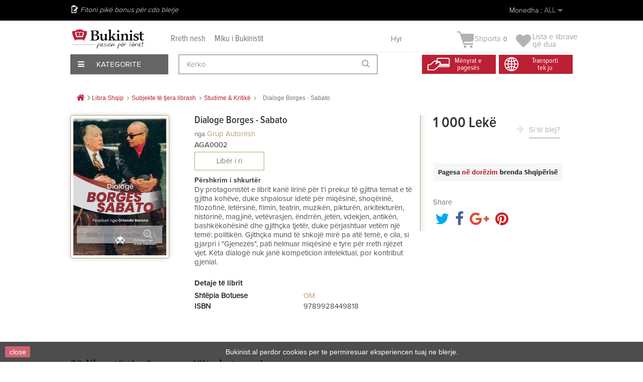

--- FILE ---
content_type: text/css
request_url: https://bukinist.al/modules/newsletterpro/views/css/1.6/display_customer_account_form.css?1.0.9.3
body_size: 157
content:
.pqnp-list-of-interest .pqnp-custom-checkbox {
  display: block;
}

.pqnp-list-of-interest .pqnp-list-of-interest-label {
  padding-top: 0;
}

/*# sourceMappingURL=display_customer_account_form.css.map */

--- FILE ---
content_type: text/css
request_url: https://bukinist.al/themes/default-bootstrap/css/product_list.css?1.0.9.3
body_size: 3063
content:
/*******************************************************

Product list Styles

********************************************************/

ul.product_list .product-name {

  display: inline-block;

  width: 100%;

  font: 500 16px ProximaRegular;

  overflow: hidden; }

ul.product_list .availability span {

  display: inline-block;

  color: #fff;

  font-weight: bold;

  padding: 3px 8px 4px 8px;

  margin-bottom: 20px; }

ul.product_list .color-list-container {

  margin-bottom: 12px; }

  ul.product_list .color-list-container ul li {

    display: inline-block;

    border: 1px solid #d6d4d4;

    width: 26px;

    height: 26px; }

    ul.product_list .color-list-container ul li a {

      display: block;

      width: 22px;

      height: 22px;

      margin: 1px; }

      ul.product_list .color-list-container ul li a img {

        display: block;

        width: 22px;

        height: 22px; }

ul.product_list .product-image-container {

  text-align: center; }

  /*ul.product_list .product-image-container img {

    margin: 0 auto;

    width: 100%;

    height: auto;

     }*/

  ul.product_list .product-image-container .quick-view-wrapper-mobile {

    display: none; }

    ul.product_list .product-image-container .quick-view-wrapper-mobile .quick-view-mobile {

      display: none; }

      @media (max-width: 1199px) {

        ul.product_list .product-image-container .quick-view-wrapper-mobile .quick-view-mobile {

        /*  display: block;*/

          position: relative;

          background-color: rgba(208, 208, 211, 0.57);

          height: 130px;

          width: 85px;

          top: 80px;

          right: -162px;

          -moz-transform: rotate(45deg);

          -o-transform: rotate(45deg);

          -webkit-transform: rotate(45deg);

          -ms-transform: rotate(45deg);

          transform: rotate(45deg);

          zoom: 1;

          pointer-events: all; }

          ul.product_list .product-image-container .quick-view-wrapper-mobile .quick-view-mobile i {

            position: relative;

            top: 48px;

            left: -20px;

            font-size: x-large;

            color: black; }

          ul.product_list .product-image-container .quick-view-wrapper-mobile .quick-view-mobile i:before {

            -moz-transform: rotate(315deg);

            -o-transform: rotate(315deg);

            -webkit-transform: rotate(315deg);

            -ms-transform: rotate(315deg);

            transform: rotate(315deg); } }

    @media (max-width: 1199px) {

      ul.product_list .product-image-container .quick-view-wrapper-mobile .quick-view-mobile:hover {

        background-color: rgba(167, 167, 167, 0.57); } }

    @media (max-width: 1199px) {

      ul.product_list .product-image-container .quick-view-wrapper-mobile {

        display: block;

        background-color: transparent;

        height: 155px;

        width: 215px;

        position: absolute;

        overflow: hidden;

        pointer-events: none;

        bottom: 0px;

        right: 0px; } }

  ul.product_list .product-image-container .quick-view {

    font: 700 13px/16px Arial, Helvetica, sans-serif;

    color: #777676;

    position: absolute;

    left: 50%;

    top: 50%;

    margin: -21px 0 0 -53px;

    padding: 13px 0 0;

    background: rgba(255, 255, 255, 0.82);

    width: 107px;

    height: 43px;

    text-align: center;

    -moz-box-shadow: rgba(0, 0, 0, 0.16) 0 2px 8px;

    -webkit-box-shadow: rgba(0, 0, 0, 0.16) 0 2px 8px;

    box-shadow: rgba(0, 0, 0, 0.16) 0 2px 8px; }

    @media (max-width: 1199px) {

      ul.product_list .product-image-container .quick-view {

        display: none; } }

    @media (min-width: 1200px) {

      ul.product_list .product-image-container .quick-view {

        display: none; } }

    @media (max-width: 767px) {

      ul.product_list .product-image-container .quick-view {

        display: none; } }

ul.product_list .comments_note {

  text-align: left;

  overflow: hidden; }

  ul.product_list .comments_note .star_content {

    float: left; }

  ul.product_list .comments_note .nb-comments {

    overflow: hidden;

    font-style: italic; }

ul.product_list .functional-buttons div a, ul.product_list .functional-buttons div label {

  font-weight: bold;

  color: #777676;

  cursor: pointer; }

  ul.product_list .functional-buttons div a:hover, ul.product_list .functional-buttons div label:hover {

    color: #000; }

ul.product_list .functional-buttons div.wishlist {

  border-right: 1px solid #d6d4d4; }

  ul.product_list .functional-buttons div.wishlist a:before {

    display: inline-block;

    font-family: "FontAwesome";

    content: "\f08a";

    margin-right: 3px;

    padding: 0 3px; }

  ul.product_list .functional-buttons div.wishlist a.checked:before {

   /* content: "\f004";*/ }

  @media (min-width: 992px) and (max-width: 1199px) {

    ul.product_list .functional-buttons div.wishlist {

      border-right: 0;
/*          top: 56%!important;
    right: 0%!important;*/ 
  }

      ul.product_list .functional-buttons div.wishlist a:before {

        display: none; } }

  @media (min-width: 480px) and (max-width: 767px) {

    ul.product_list .functional-buttons div.wishlist {

      border-right: 0; }

      ul.product_list .functional-buttons div.wishlist a:before {

        display: none; } }

ul.product_list .functional-buttons div.compare a:before {

  content: "\f067";

  display: inline-block;

  font-family: "FontAwesome";

  margin-right: 3px; }

  @media (min-width: 992px) and (max-width: 1199px) {

    ul.product_list .functional-buttons div.compare a:before {

      display: none; } }

  @media (min-width: 480px) and (max-width: 767px) {

    ul.product_list .functional-buttons div.compare a:before {

      display: none; } }

ul.product_list .functional-buttons div.compare a.checked:before {

  content: "\f068"; }



/*******************************************************

Product list(Grid) Styles

********************************************************/

ul.product_list.grid > li {

  padding-bottom: 0;

  width: 25%;

  min-height: 350px;

  text-align: center; }

  @media (min-width: 480px) and (max-width: 767px) {

    ul.product_list.grid > li {

      width: 50%;

      float: left; } }

  ul.product_list.grid > li .product-container {

    background: #fff;

    padding: 0;

    position: relative; }

    /*ul.product_list.grid > li .product-container .product-image-container {

      margin-bottom: 0;

    position: relative;

    border: 1px solid #b8a070;

    padding: 5px;

    border-radius: 4px;

    box-shadow: 0 0 10px #d0d0d0; }*/

      @media (max-width: 767px) {

        ul.product_list.grid > li .product-container .product-image-container {

          margin-left: auto;

          margin-right: auto; } }

      ul.product_list.grid > li .product-container .product-image-container .content_price {

        position: absolute;

        left: 0;

        bottom: -1px;

        width: 100%;

        background: url(../img/price-container-bg.png);

        padding: 9px 0;

        display: none; }

        ul.product_list.grid > li .product-container .product-image-container .content_price span {

          color: #fff; }

          ul.product_list.grid > li .product-container .product-image-container .content_price span.old-price {

            color: #b1b0b0; }

    ul.product_list.grid > li .product-container h5 {

      padding: 0;

      min-height: auto; }

    @media (min-width: 1200px) {

      ul.product_list.grid > li .product-container .comments_note {

        display: none; } }

    ul.product_list.grid > li .product-container .comments_note .star_content {

      margin: 0 3px 12px 59px; }

    ul.product_list.grid > li .product-container .product-desc {

      display: none; }

    ul.product_list.grid > li .product-container .content_price {

      padding-bottom: 9px;

      line-height: 21px; }

    ul.product_list.grid > li .product-container .old-price,

    ul.product_list.grid > li .product-container .price,

    ul.product_list.grid > li .product-container .price-percent-reduction {

      display: inline-block; }

    ul.product_list.grid > li .product-container .product-flags {

      display: none; }

    ul.product_list.grid > li .product-container .old-price {

      margin-right: 5px; }

    ul.product_list.grid > li .product-container .button-container {

      margin-bottom: 14px; }

      @media (min-width: 1200px) {

        ul.product_list.grid > li .product-container .button-container {

          display: none; } }

      ul.product_list.grid > li .product-container .button-container .ajax_add_to_cart_button,

      ul.product_list.grid > li .product-container .button-container span.button,

      ul.product_list.grid > li .product-container .button-container .lnk_view {

        margin: 0 6px 10px 6px; }

    ul.product_list.grid > li .product-container .functional-buttons {

     /* background: url(../img/functional-bt-shadow.png) repeat-x;*/

      padding: 11px 0 5px; }

      @media (min-width: 1200px) {

        ul.product_list.grid > li .product-container .functional-buttons {

          display: none; } }

      ul.product_list.grid > li .product-container .functional-buttons div {

        width: 50%;

        float: left;

        padding: 3px 0 4px 0; }

  @media (min-width: 1200px) {

    ul.product_list.grid > li.hovered .product-container {

      -moz-box-shadow: rgba(0, 0, 0, 0.17) 0 0 13px;

      -webkit-box-shadow: rgba(0, 0, 0, 0.17) 0 0 13px;

      box-shadow: rgba(0, 0, 0, 0.17) 0 0 13px;

      position: relative;

      z-index: 10; }

      ul.product_list.grid > li.hovered .product-container .content_price {

        display: none; }

      ul.product_list.grid > li.hovered .product-container .product-image-container .content_price {

        display: block; }

      ul.product_list.grid > li.hovered .product-container .product-image-container .quick-view {

        display: block; }

      ul.product_list.grid > li.hovered .product-container .functional-buttons,

      ul.product_list.grid > li.hovered .product-container .button-container,

      ul.product_list.grid > li.hovered .product-container .comments_note {

        display: block; } }

  @media (min-width: 992px) {

    ul.product_list.grid > li.first-in-line {

       } }

  @media (min-width: 480px) and (max-width: 991px) {

    ul.product_list.grid > li.first-item-of-tablet-line {

       } }

ul.product_list.grid li.hovered h5 {

  min-height: 30px; }



@media (min-width: 1200px) {

  #blockpack ul > li.last-line {

    border: none;

    padding-bottom: 0;

    margin-bottom: 0; } }

@media (min-width: 480px) and (max-width: 767px) {

  #blockpack ul > li.first-item-of-tablet-line {

    clear: none; }

  #blockpack ul > li.first-item-of-mobile-line {

    clear: left; } }



/*******************************************************

Product list(List) Styles

********************************************************/

@media (max-width: 479px) {

  ul.product_list.list > li .left-block {

    width: 100%; } }

ul.product_list.list > li .product-container {

  border-top: 1px solid #d6d4d4;

  padding: 30px 0 30px; }

ul.product_list.list > li .product-image-container {

  position: relative;

  border: 1px solid #d6d4d4;

  padding: 9px; }

  @media (max-width: 479px) {

    ul.product_list.list > li .product-image-container {

      max-width: 290px;

      margin: 0 auto; } }

  ul.product_list.list > li .product-image-container .content_price {

    display: none !important; }

ul.product_list.list > li .product-flags {

  color: #333;

  margin: -5px 0 10px 0; }

  ul.product_list.list > li .product-flags .discount {

    color: #f13340; }

ul.product_list.list > li h5 {

  padding-bottom: 8px; }

ul.product_list.list > li .product-desc {

  margin-bottom: 15px; }

@media (max-width: 479px) {

  ul.product_list.list > li .center-block {

    width: 100%; } }

ul.product_list.list > li .center-block .comments_note {

  margin-bottom: 12px; }

@media (min-width: 992px) {

  ul.product_list.list > li .right-block .right-block-content {

    margin: 0;

    border-left: 1px solid #d6d4d4;

    padding-left: 15px;

    padding-bottom: 16px; } }

@media (max-width: 991px) {

  ul.product_list.list > li .right-block .right-block-content {

    padding-top: 20px; } }

@media (max-width: 479px) {

  ul.product_list.list > li .right-block .right-block-content {

    padding-top: 5px; } }

ul.product_list.list > li .right-block .right-block-content .content_price {

  padding-bottom: 10px; }

  @media (max-width: 991px) {

    ul.product_list.list > li .right-block .right-block-content .content_price {

      padding-top: 13px;

      padding-bottom: 0; } }

  @media (max-width: 479px) {

    ul.product_list.list > li .right-block .right-block-content .content_price {

      padding-top: 0;

      width: 100%; } }

  ul.product_list.list > li .right-block .right-block-content .content_price .price {

    display: inline-block;

    margin-top: -4px;

    margin-bottom: 14px; }

    ul.product_list.list > li .right-block .right-block-content .content_price .price.old-price {

      margin-right: 8px; }

ul.product_list.list > li .right-block .right-block-content .button-container {

  overflow: hidden;

  padding-bottom: 20px; }

  @media (max-width: 479px) {

    ul.product_list.list > li .right-block .right-block-content .button-container {

      width: 100%; } }

  ul.product_list.list > li .right-block .right-block-content .button-container .btn {

    margin-bottom: 10px; }

    @media (min-width: 992px) {

      ul.product_list.list > li .right-block .right-block-content .button-container .btn {

        float: left;

        clear: both; } }

@media (min-width: 992px) {

  ul.product_list.list > li .right-block .right-block-content .functional-buttons {

    overflow: hidden; } }

@media (max-width: 991px) {

  ul.product_list.list > li .right-block .right-block-content .functional-buttons {

    clear: both; }

    ul.product_list.list > li .right-block .right-block-content .functional-buttons > div {

      float: left;

      padding-top: 0 !important;

      padding-right: 20px; } }

@media (max-width: 479px) {

  ul.product_list.list > li .right-block .right-block-content .functional-buttons {

    float: none;

    display: inline-block; }

    ul.product_list.list > li .right-block .right-block-content .functional-buttons a i, ul.product_list.list > li .right-block .right-block-content .functional-buttons a:before, ul.product_list.list > li .right-block .right-block-content .functional-buttons label i, ul.product_list.list > li .right-block .right-block-content .functional-buttons label:before {

      display: none !important; } }

ul.product_list.list > li .right-block .right-block-content .functional-buttons a {

  cursor: pointer; }

ul.product_list.list > li .right-block .right-block-content .functional-buttons .wishlist {

  border: none; }

ul.product_list.list > li .right-block .right-block-content .functional-buttons .compare {

  padding-top: 10px; }

  ul.product_list.list > li .right-block .right-block-content .functional-buttons .compare a:before {

    margin-right: 10px; }

@media (min-width: 1200px) {

  ul.product_list.list > li:hover .product-image-container .quick-view {

    display: block; } }

@media (max-width: 479px) {

  ul.product_list.list > li {

    text-align: center; } }



/*******************************************************

Product list(Index page) Styles

********************************************************/

#index ul.product_list.tab-pane > li {

  padding-bottom: 10px;

  margin-bottom: 10px; }

  @media (min-width: 1200px) {

    #index ul.product_list.tab-pane > li {

      padding-bottom: 85px;

      margin-bottom: 0; } }

  #index ul.product_list.tab-pane > li .availability {

    display: none; }

  @media (min-width: 1200px) {

    #index ul.product_list.tab-pane > li.last-line {

      border: none;

      padding-bottom: 0;

      margin-bottom: 0; } }

  @media (min-width: 480px) and (max-width: 767px) {

    #index ul.product_list.tab-pane > li.first-item-of-tablet-line {

      clear: none; }

    #index ul.product_list.tab-pane > li.first-item-of-mobile-line {

      clear: left; } }



/***** IE code *****/

.ie8 .quick-view {

  background: #fff;

  border: 1px solid #d6d4d4; }



/*# sourceMappingURL=product_list.css.map */



.category .new-box {

    display: none;

}



.category ul.product_list.grid > li .product-container .button-container {

  display: block !important;

}



ul.product_list .color-list-container {

  display: none;

}



.category span.availability {

  display: none;

}

ul.product_list.grid > li .product-container .functional-buttons{
  display: block;
}
ul.product_list .functional-buttons div.wishlist{
    position: absolute;
    top: 55%;
    right: 3%;
    width: 20%!important;
    display: block;
    border-right: none!important;

}
img.replace-2x.img-responsive ul.product_list .functional-buttons div.wishlist{
      width: 15%!important;
}

ul.product_list .functional-buttons div.wishlist a:before {
    display: inline-block;
    margin-right: 3px;
    padding: 0 3px;
    padding: 3px 0px 4px 0!important;
    margin: 0 5px;
    content: url(../img/arild/wishlist-produkt-ne-kategori.png);
    text-align: center;
  }
ul.product_list .functional-buttons div.wishlist a.checked:before {
    display: inline-block;
    margin-right: 3px;
    padding: 0 3px;
    padding: 3px 0px 4px 0!important;
    margin: 0 5px;
    content: url(../img/arild/wishlist-produkt-ne-kategori-on-hoover.png);
    text-align: center;
  }


ul.product_list.grid > li .product-container .product-image-container {

    margin-bottom: 0;

    position: relative;

    min-height: 270px;

}



ul.product_list .product-image-container img {

    margin: 0 auto;

    width: 100%;

    height: auto;

    position: absolute;

    bottom: 0;

    left: 0;

    border: 1px solid #b8a070;

    padding: 5px;

    box-shadow: 0 0 10px #d0d0d0;

    border-radius: 4px;

 

}



body#manufacturer ul.product_list .product-image-container img{
      max-width: 210px;
      min-height: 270px;



}

ul.product_list.grid > li .product-container .right-block {

    position: relative;

    min-height: 116px;

}



ul.product_list.grid > li .product-container .content_price {

    padding-bottom: 0;

    position: absolute;

    width: 100%;

    text-align: center;

    bottom: 30px;

    line-height: 0;

}



ul.product_list.grid > li .product-container .button-container .ajax_add_to_cart_button {

    position: absolute;

    width: 100%;

    left: 0;

    bottom: 0;

    text-align: center;

    margin: 0 auto !important;

    border: none;

    background: none;

    text-shadow: none;

    display: block !important;

}



.button.ajax_add_to_cart_button span {

    background: #b5b5b5;

    border: 0;

    padding: 6px 0;

    font: 500 15px ProximaCond;

    border-radius: 4px;

    transition: all 0.3s;

}



ul.product_list.grid > li .product-container .button-container .lnk_view {

    display: none;

}



/*Mobile*/

@media screen and (max-width: 770px){
  .page-heading.product-listing{
    text-transform: none;
        font: 500 23px AriaRegular;
        float: left;
  }



  ul.product_list.grid > li{

    width: 50%;
    float: left;
}







}